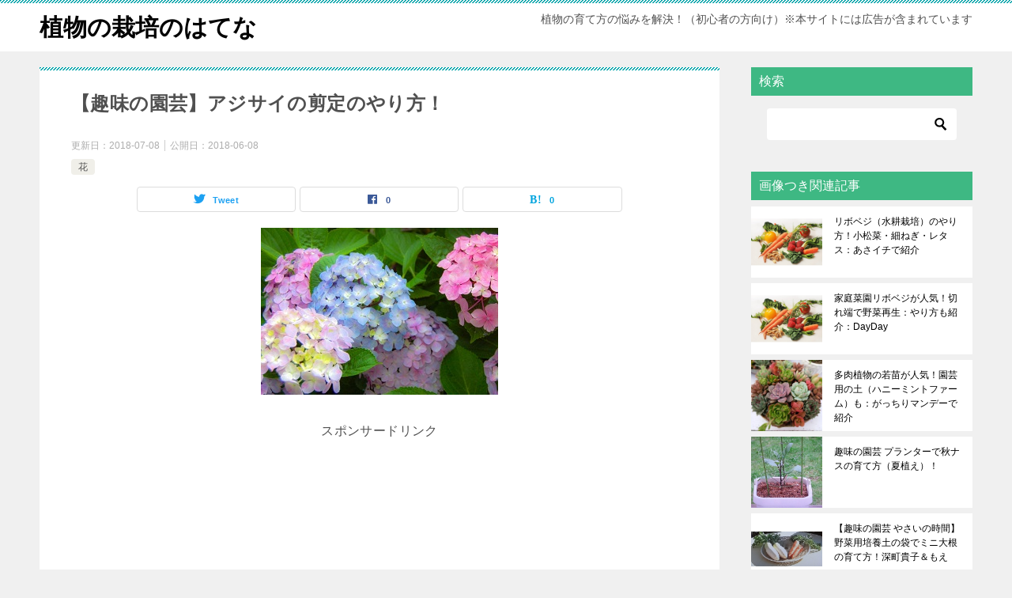

--- FILE ---
content_type: text/html; charset=UTF-8
request_url: https://www.plantiii.com/1432.html
body_size: 16069
content:
<!doctype html>
<html lang="ja" class="col2 layout-footer-show">
<head>
<!-- Google tag (gtag.js) -->
<script async src="https://www.googletagmanager.com/gtag/js?id=G-86FQ8FT2MP"></script>
<script>
  window.dataLayer = window.dataLayer || [];
  function gtag(){dataLayer.push(arguments);}
  gtag('js', new Date());

  gtag('config', 'G-86FQ8FT2MP');
</script>	<meta charset="UTF-8">
	<meta name="viewport" content="width=device-width, initial-scale=1">
	<link rel="profile" href="http://gmpg.org/xfn/11">

	<title>【趣味の園芸】アジサイの剪定のやり方！ ｜ 植物の栽培のはてな</title>
<meta name='robots' content='max-image-preview:large' />
    <script>
        var ajaxurl = 'https://www.plantiii.com/wp-admin/admin-ajax.php';
        var sns_cnt = true;
            </script>
	<link rel="alternate" type="application/rss+xml" title="植物の栽培のはてな &raquo; フィード" href="https://www.plantiii.com/feed" />
<link rel="alternate" type="application/rss+xml" title="植物の栽培のはてな &raquo; コメントフィード" href="https://www.plantiii.com/comments/feed" />
<link rel="alternate" type="application/rss+xml" title="植物の栽培のはてな &raquo; 【趣味の園芸】アジサイの剪定のやり方！ のコメントのフィード" href="https://www.plantiii.com/1432.html/feed" />
<link rel="alternate" title="oEmbed (JSON)" type="application/json+oembed" href="https://www.plantiii.com/wp-json/oembed/1.0/embed?url=https%3A%2F%2Fwww.plantiii.com%2F1432.html" />
<link rel="alternate" title="oEmbed (XML)" type="text/xml+oembed" href="https://www.plantiii.com/wp-json/oembed/1.0/embed?url=https%3A%2F%2Fwww.plantiii.com%2F1432.html&#038;format=xml" />
<style id='wp-img-auto-sizes-contain-inline-css' type='text/css'>
img:is([sizes=auto i],[sizes^="auto," i]){contain-intrinsic-size:3000px 1500px}
/*# sourceURL=wp-img-auto-sizes-contain-inline-css */
</style>
<style id='wp-emoji-styles-inline-css' type='text/css'>

	img.wp-smiley, img.emoji {
		display: inline !important;
		border: none !important;
		box-shadow: none !important;
		height: 1em !important;
		width: 1em !important;
		margin: 0 0.07em !important;
		vertical-align: -0.1em !important;
		background: none !important;
		padding: 0 !important;
	}
/*# sourceURL=wp-emoji-styles-inline-css */
</style>
<style id='wp-block-library-inline-css' type='text/css'>
:root{--wp-block-synced-color:#7a00df;--wp-block-synced-color--rgb:122,0,223;--wp-bound-block-color:var(--wp-block-synced-color);--wp-editor-canvas-background:#ddd;--wp-admin-theme-color:#007cba;--wp-admin-theme-color--rgb:0,124,186;--wp-admin-theme-color-darker-10:#006ba1;--wp-admin-theme-color-darker-10--rgb:0,107,160.5;--wp-admin-theme-color-darker-20:#005a87;--wp-admin-theme-color-darker-20--rgb:0,90,135;--wp-admin-border-width-focus:2px}@media (min-resolution:192dpi){:root{--wp-admin-border-width-focus:1.5px}}.wp-element-button{cursor:pointer}:root .has-very-light-gray-background-color{background-color:#eee}:root .has-very-dark-gray-background-color{background-color:#313131}:root .has-very-light-gray-color{color:#eee}:root .has-very-dark-gray-color{color:#313131}:root .has-vivid-green-cyan-to-vivid-cyan-blue-gradient-background{background:linear-gradient(135deg,#00d084,#0693e3)}:root .has-purple-crush-gradient-background{background:linear-gradient(135deg,#34e2e4,#4721fb 50%,#ab1dfe)}:root .has-hazy-dawn-gradient-background{background:linear-gradient(135deg,#faaca8,#dad0ec)}:root .has-subdued-olive-gradient-background{background:linear-gradient(135deg,#fafae1,#67a671)}:root .has-atomic-cream-gradient-background{background:linear-gradient(135deg,#fdd79a,#004a59)}:root .has-nightshade-gradient-background{background:linear-gradient(135deg,#330968,#31cdcf)}:root .has-midnight-gradient-background{background:linear-gradient(135deg,#020381,#2874fc)}:root{--wp--preset--font-size--normal:16px;--wp--preset--font-size--huge:42px}.has-regular-font-size{font-size:1em}.has-larger-font-size{font-size:2.625em}.has-normal-font-size{font-size:var(--wp--preset--font-size--normal)}.has-huge-font-size{font-size:var(--wp--preset--font-size--huge)}.has-text-align-center{text-align:center}.has-text-align-left{text-align:left}.has-text-align-right{text-align:right}.has-fit-text{white-space:nowrap!important}#end-resizable-editor-section{display:none}.aligncenter{clear:both}.items-justified-left{justify-content:flex-start}.items-justified-center{justify-content:center}.items-justified-right{justify-content:flex-end}.items-justified-space-between{justify-content:space-between}.screen-reader-text{border:0;clip-path:inset(50%);height:1px;margin:-1px;overflow:hidden;padding:0;position:absolute;width:1px;word-wrap:normal!important}.screen-reader-text:focus{background-color:#ddd;clip-path:none;color:#444;display:block;font-size:1em;height:auto;left:5px;line-height:normal;padding:15px 23px 14px;text-decoration:none;top:5px;width:auto;z-index:100000}html :where(.has-border-color){border-style:solid}html :where([style*=border-top-color]){border-top-style:solid}html :where([style*=border-right-color]){border-right-style:solid}html :where([style*=border-bottom-color]){border-bottom-style:solid}html :where([style*=border-left-color]){border-left-style:solid}html :where([style*=border-width]){border-style:solid}html :where([style*=border-top-width]){border-top-style:solid}html :where([style*=border-right-width]){border-right-style:solid}html :where([style*=border-bottom-width]){border-bottom-style:solid}html :where([style*=border-left-width]){border-left-style:solid}html :where(img[class*=wp-image-]){height:auto;max-width:100%}:where(figure){margin:0 0 1em}html :where(.is-position-sticky){--wp-admin--admin-bar--position-offset:var(--wp-admin--admin-bar--height,0px)}@media screen and (max-width:600px){html :where(.is-position-sticky){--wp-admin--admin-bar--position-offset:0px}}

/*# sourceURL=wp-block-library-inline-css */
</style><style id='global-styles-inline-css' type='text/css'>
:root{--wp--preset--aspect-ratio--square: 1;--wp--preset--aspect-ratio--4-3: 4/3;--wp--preset--aspect-ratio--3-4: 3/4;--wp--preset--aspect-ratio--3-2: 3/2;--wp--preset--aspect-ratio--2-3: 2/3;--wp--preset--aspect-ratio--16-9: 16/9;--wp--preset--aspect-ratio--9-16: 9/16;--wp--preset--color--black: #000000;--wp--preset--color--cyan-bluish-gray: #abb8c3;--wp--preset--color--white: #ffffff;--wp--preset--color--pale-pink: #f78da7;--wp--preset--color--vivid-red: #cf2e2e;--wp--preset--color--luminous-vivid-orange: #ff6900;--wp--preset--color--luminous-vivid-amber: #fcb900;--wp--preset--color--light-green-cyan: #7bdcb5;--wp--preset--color--vivid-green-cyan: #00d084;--wp--preset--color--pale-cyan-blue: #8ed1fc;--wp--preset--color--vivid-cyan-blue: #0693e3;--wp--preset--color--vivid-purple: #9b51e0;--wp--preset--gradient--vivid-cyan-blue-to-vivid-purple: linear-gradient(135deg,rgb(6,147,227) 0%,rgb(155,81,224) 100%);--wp--preset--gradient--light-green-cyan-to-vivid-green-cyan: linear-gradient(135deg,rgb(122,220,180) 0%,rgb(0,208,130) 100%);--wp--preset--gradient--luminous-vivid-amber-to-luminous-vivid-orange: linear-gradient(135deg,rgb(252,185,0) 0%,rgb(255,105,0) 100%);--wp--preset--gradient--luminous-vivid-orange-to-vivid-red: linear-gradient(135deg,rgb(255,105,0) 0%,rgb(207,46,46) 100%);--wp--preset--gradient--very-light-gray-to-cyan-bluish-gray: linear-gradient(135deg,rgb(238,238,238) 0%,rgb(169,184,195) 100%);--wp--preset--gradient--cool-to-warm-spectrum: linear-gradient(135deg,rgb(74,234,220) 0%,rgb(151,120,209) 20%,rgb(207,42,186) 40%,rgb(238,44,130) 60%,rgb(251,105,98) 80%,rgb(254,248,76) 100%);--wp--preset--gradient--blush-light-purple: linear-gradient(135deg,rgb(255,206,236) 0%,rgb(152,150,240) 100%);--wp--preset--gradient--blush-bordeaux: linear-gradient(135deg,rgb(254,205,165) 0%,rgb(254,45,45) 50%,rgb(107,0,62) 100%);--wp--preset--gradient--luminous-dusk: linear-gradient(135deg,rgb(255,203,112) 0%,rgb(199,81,192) 50%,rgb(65,88,208) 100%);--wp--preset--gradient--pale-ocean: linear-gradient(135deg,rgb(255,245,203) 0%,rgb(182,227,212) 50%,rgb(51,167,181) 100%);--wp--preset--gradient--electric-grass: linear-gradient(135deg,rgb(202,248,128) 0%,rgb(113,206,126) 100%);--wp--preset--gradient--midnight: linear-gradient(135deg,rgb(2,3,129) 0%,rgb(40,116,252) 100%);--wp--preset--font-size--small: 13px;--wp--preset--font-size--medium: 20px;--wp--preset--font-size--large: 36px;--wp--preset--font-size--x-large: 42px;--wp--preset--spacing--20: 0.44rem;--wp--preset--spacing--30: 0.67rem;--wp--preset--spacing--40: 1rem;--wp--preset--spacing--50: 1.5rem;--wp--preset--spacing--60: 2.25rem;--wp--preset--spacing--70: 3.38rem;--wp--preset--spacing--80: 5.06rem;--wp--preset--shadow--natural: 6px 6px 9px rgba(0, 0, 0, 0.2);--wp--preset--shadow--deep: 12px 12px 50px rgba(0, 0, 0, 0.4);--wp--preset--shadow--sharp: 6px 6px 0px rgba(0, 0, 0, 0.2);--wp--preset--shadow--outlined: 6px 6px 0px -3px rgb(255, 255, 255), 6px 6px rgb(0, 0, 0);--wp--preset--shadow--crisp: 6px 6px 0px rgb(0, 0, 0);}:where(.is-layout-flex){gap: 0.5em;}:where(.is-layout-grid){gap: 0.5em;}body .is-layout-flex{display: flex;}.is-layout-flex{flex-wrap: wrap;align-items: center;}.is-layout-flex > :is(*, div){margin: 0;}body .is-layout-grid{display: grid;}.is-layout-grid > :is(*, div){margin: 0;}:where(.wp-block-columns.is-layout-flex){gap: 2em;}:where(.wp-block-columns.is-layout-grid){gap: 2em;}:where(.wp-block-post-template.is-layout-flex){gap: 1.25em;}:where(.wp-block-post-template.is-layout-grid){gap: 1.25em;}.has-black-color{color: var(--wp--preset--color--black) !important;}.has-cyan-bluish-gray-color{color: var(--wp--preset--color--cyan-bluish-gray) !important;}.has-white-color{color: var(--wp--preset--color--white) !important;}.has-pale-pink-color{color: var(--wp--preset--color--pale-pink) !important;}.has-vivid-red-color{color: var(--wp--preset--color--vivid-red) !important;}.has-luminous-vivid-orange-color{color: var(--wp--preset--color--luminous-vivid-orange) !important;}.has-luminous-vivid-amber-color{color: var(--wp--preset--color--luminous-vivid-amber) !important;}.has-light-green-cyan-color{color: var(--wp--preset--color--light-green-cyan) !important;}.has-vivid-green-cyan-color{color: var(--wp--preset--color--vivid-green-cyan) !important;}.has-pale-cyan-blue-color{color: var(--wp--preset--color--pale-cyan-blue) !important;}.has-vivid-cyan-blue-color{color: var(--wp--preset--color--vivid-cyan-blue) !important;}.has-vivid-purple-color{color: var(--wp--preset--color--vivid-purple) !important;}.has-black-background-color{background-color: var(--wp--preset--color--black) !important;}.has-cyan-bluish-gray-background-color{background-color: var(--wp--preset--color--cyan-bluish-gray) !important;}.has-white-background-color{background-color: var(--wp--preset--color--white) !important;}.has-pale-pink-background-color{background-color: var(--wp--preset--color--pale-pink) !important;}.has-vivid-red-background-color{background-color: var(--wp--preset--color--vivid-red) !important;}.has-luminous-vivid-orange-background-color{background-color: var(--wp--preset--color--luminous-vivid-orange) !important;}.has-luminous-vivid-amber-background-color{background-color: var(--wp--preset--color--luminous-vivid-amber) !important;}.has-light-green-cyan-background-color{background-color: var(--wp--preset--color--light-green-cyan) !important;}.has-vivid-green-cyan-background-color{background-color: var(--wp--preset--color--vivid-green-cyan) !important;}.has-pale-cyan-blue-background-color{background-color: var(--wp--preset--color--pale-cyan-blue) !important;}.has-vivid-cyan-blue-background-color{background-color: var(--wp--preset--color--vivid-cyan-blue) !important;}.has-vivid-purple-background-color{background-color: var(--wp--preset--color--vivid-purple) !important;}.has-black-border-color{border-color: var(--wp--preset--color--black) !important;}.has-cyan-bluish-gray-border-color{border-color: var(--wp--preset--color--cyan-bluish-gray) !important;}.has-white-border-color{border-color: var(--wp--preset--color--white) !important;}.has-pale-pink-border-color{border-color: var(--wp--preset--color--pale-pink) !important;}.has-vivid-red-border-color{border-color: var(--wp--preset--color--vivid-red) !important;}.has-luminous-vivid-orange-border-color{border-color: var(--wp--preset--color--luminous-vivid-orange) !important;}.has-luminous-vivid-amber-border-color{border-color: var(--wp--preset--color--luminous-vivid-amber) !important;}.has-light-green-cyan-border-color{border-color: var(--wp--preset--color--light-green-cyan) !important;}.has-vivid-green-cyan-border-color{border-color: var(--wp--preset--color--vivid-green-cyan) !important;}.has-pale-cyan-blue-border-color{border-color: var(--wp--preset--color--pale-cyan-blue) !important;}.has-vivid-cyan-blue-border-color{border-color: var(--wp--preset--color--vivid-cyan-blue) !important;}.has-vivid-purple-border-color{border-color: var(--wp--preset--color--vivid-purple) !important;}.has-vivid-cyan-blue-to-vivid-purple-gradient-background{background: var(--wp--preset--gradient--vivid-cyan-blue-to-vivid-purple) !important;}.has-light-green-cyan-to-vivid-green-cyan-gradient-background{background: var(--wp--preset--gradient--light-green-cyan-to-vivid-green-cyan) !important;}.has-luminous-vivid-amber-to-luminous-vivid-orange-gradient-background{background: var(--wp--preset--gradient--luminous-vivid-amber-to-luminous-vivid-orange) !important;}.has-luminous-vivid-orange-to-vivid-red-gradient-background{background: var(--wp--preset--gradient--luminous-vivid-orange-to-vivid-red) !important;}.has-very-light-gray-to-cyan-bluish-gray-gradient-background{background: var(--wp--preset--gradient--very-light-gray-to-cyan-bluish-gray) !important;}.has-cool-to-warm-spectrum-gradient-background{background: var(--wp--preset--gradient--cool-to-warm-spectrum) !important;}.has-blush-light-purple-gradient-background{background: var(--wp--preset--gradient--blush-light-purple) !important;}.has-blush-bordeaux-gradient-background{background: var(--wp--preset--gradient--blush-bordeaux) !important;}.has-luminous-dusk-gradient-background{background: var(--wp--preset--gradient--luminous-dusk) !important;}.has-pale-ocean-gradient-background{background: var(--wp--preset--gradient--pale-ocean) !important;}.has-electric-grass-gradient-background{background: var(--wp--preset--gradient--electric-grass) !important;}.has-midnight-gradient-background{background: var(--wp--preset--gradient--midnight) !important;}.has-small-font-size{font-size: var(--wp--preset--font-size--small) !important;}.has-medium-font-size{font-size: var(--wp--preset--font-size--medium) !important;}.has-large-font-size{font-size: var(--wp--preset--font-size--large) !important;}.has-x-large-font-size{font-size: var(--wp--preset--font-size--x-large) !important;}
/*# sourceURL=global-styles-inline-css */
</style>

<style id='classic-theme-styles-inline-css' type='text/css'>
/*! This file is auto-generated */
.wp-block-button__link{color:#fff;background-color:#32373c;border-radius:9999px;box-shadow:none;text-decoration:none;padding:calc(.667em + 2px) calc(1.333em + 2px);font-size:1.125em}.wp-block-file__button{background:#32373c;color:#fff;text-decoration:none}
/*# sourceURL=/wp-includes/css/classic-themes.min.css */
</style>
<link rel='stylesheet' id='contact-form-7-css' href='https://www.plantiii.com/wp-content/plugins/contact-form-7/includes/css/styles.css?ver=6.1.4' type='text/css' media='all' />
<link rel='stylesheet' id='keni-style-css' href='https://www.plantiii.com/wp-content/themes/keni8-child/style.css?ver=6.9' type='text/css' media='all' />
<link rel='stylesheet' id='keni_base-css' href='https://www.plantiii.com/wp-content/themes/keni80_wp_standard_all_202104161515/base.css?ver=6.9' type='text/css' media='all' />
<link rel='stylesheet' id='keni-advanced-css' href='https://www.plantiii.com/wp-content/themes/keni80_wp_standard_all_202104161515/advanced.css?ver=6.9' type='text/css' media='all' />
<link rel='stylesheet' id='my-keni_base-css' href='https://www.plantiii.com/wp-content/themes/keni8-child/base.css?ver=6.9' type='text/css' media='all' />
<link rel='stylesheet' id='my-keni-advanced-css' href='https://www.plantiii.com/wp-content/themes/keni8-child/advanced.css?ver=6.9' type='text/css' media='all' />
<style id='keni_customized_css-inline-css' type='text/css'>
.color01{color: #00858a;}.color02{color: #05a5ab;}.color03{color: #b3e4e6;}.color04{color: #def2f3;}.color05{color: #e8f7f7;}.color06{color: #d1eff0;}.color07{color: #3eb883;}q{background: #d1eff0;}table:not(.review-table) thead th{border-color: #05a5ab;background-color: #05a5ab;}a:hover,a:active,a:focus{color: #00858a;}.keni-header_wrap{background-image: linear-gradient(-45deg,#fff 25%,#05a5ab 25%, #05a5ab 50%,#fff 50%, #fff 75%,#05a5ab 75%, #05a5ab);}.keni-header_cont .header-mail .btn_header{color: #00858a;}.site-title > a span{color: #00858a;}.keni-breadcrumb-list li a:hover,.keni-breadcrumb-list li a:active,.keni-breadcrumb-list li a:focus{color: #00858a;}.keni-section h1:not(.title_no-style){background-image: linear-gradient(-45deg,#fff 25%,#05a5ab 25%, #05a5ab 50%,#fff 50%, #fff 75%,#05a5ab 75%, #05a5ab);}.archive_title{background-image: linear-gradient(-45deg,#fff 25%,#05a5ab 25%, #05a5ab 50%,#fff 50%, #fff 75%,#05a5ab 75%, #05a5ab);} h2:not(.title_no-style){background: #05a5ab;}.profile-box-title {background: #05a5ab;}.keni-related-title {background: #05a5ab;}.comments-area h2 {background: #05a5ab;}h3:not(.title_no-style){border-top-color: #05a5ab;border-bottom-color: #05a5ab;color: #00858a;}h4:not(.title_no-style){border-bottom-color: #05a5ab;color: #00858a;}h5:not(.title_no-style){color: #00858a;}.keni-section h1 a:hover,.keni-section h1 a:active,.keni-section h1 a:focus,.keni-section h3 a:hover,.keni-section h3 a:active,.keni-section h3 a:focus,.keni-section h4 a:hover,.keni-section h4 a:active,.keni-section h4 a:focus,.keni-section h5 a:hover,.keni-section h5 a:active,.keni-section h5 a:focus,.keni-section h6 a:hover,.keni-section h6 a:active,.keni-section h6 a:focus{color: #00858a;}.keni-section .sub-section_title {background: #3eb883;}.btn_style01{border-color: #00858a;color: #00858a;}.btn_style02{border-color: #00858a;color: #00858a;}.btn_style03{background: #05a5ab;}.entry-list .entry_title a:hover,.entry-list .entry_title a:active,.entry-list .entry_title a:focus{color: #00858a;}.ently_read-more .btn{border-color: #00858a;color: #00858a;}.profile-box{background-color: #e8f7f7;}.advance-billing-box_next-title{color: #b3e4e6;}.step-chart li:nth-child(2){background-color: #def2f3;}.step-chart_style01 li:nth-child(2)::after,.step-chart_style02 li:nth-child(2)::after{border-top-color: #def2f3;}.step-chart li:nth-child(3){background-color: #b3e4e6;}.step-chart_style01 li:nth-child(3)::after,.step-chart_style02 li:nth-child(3)::after{border-top-color: #b3e4e6;}.step-chart li:nth-child(4){background-color: #05a5ab;}.step-chart_style01 li:nth-child(4)::after,.step-chart_style02 li:nth-child(4)::after{border-top-color: #05a5ab;}.toc-area_inner .toc-area_list > li::before{background: #05a5ab;}.toc_title{color: #00858a;}.list_style02 li::before{background: #05a5ab;}.dl_style02 dt{background: #05a5ab;}.dl_style02 dd{background: #def2f3;}.accordion-list dt{background: #05a5ab;}.ranking-list .review_desc_title{color: #00858a;}.review_desc{background-color: #e8f7f7;}.item-box .item-box_title{color: #00858a;}.item-box02{background-image: linear-gradient(-45deg,#fff 25%,#05a5ab 25%, #05a5ab 50%,#fff 50%, #fff 75%,#05a5ab 75%, #05a5ab);}.item-box02 .item-box_inner{background-color: #e8f7f7;}.item-box02 .item-box_title{background-color: #05a5ab;}.item-box03 .item-box_title{background-color: #05a5ab;}.box_style01{background-image: linear-gradient(-45deg,#fff 25%,#05a5ab 25%, #05a5ab 50%,#fff 50%, #fff 75%,#05a5ab 75%, #05a5ab);}.box_style01 .box_inner{background-color: #e8f7f7;}.box_style03{background: #e8f7f7;}.box_style06{background-color: #e8f7f7;}.cast-box{background-image: linear-gradient(-45deg,#fff 25%,#05a5ab 25%, #05a5ab 50%,#fff 50%, #fff 75%,#05a5ab 75%, #05a5ab);}.cast-box .cast_name,.cast-box_sub .cast_name{color: #00858a;}.widget .cast-box_sub .cast-box_sub_title{background-image: linear-gradient(-45deg,#05a5ab 25%, #05a5ab 50%,#fff 50%, #fff 75%,#05a5ab 75%, #05a5ab);}.voice_styl02{background-color: #e8f7f7;}.voice_styl03{background-image: linear-gradient(-45deg,#fff 25%,#e8f7f7 25%, #e8f7f7 50%,#fff 50%, #fff 75%,#e8f7f7 75%, #e8f7f7);}.voice-box .voice_title{color: #00858a;}.chat_style02 .bubble{background-color: #05a5ab;}.chat_style02 .bubble .bubble_in{border-color: #05a5ab;}.related-entry-list .related-entry_title a:hover,.related-entry-list .related-entry_title a:active,.related-entry-list .related-entry_title a:focus{color: #00858a;}.interval01 span{background-color: #05a5ab;}.interval02 span{background-color: #05a5ab;}.page-nav .current,.page-nav li a:hover,.page-nav li a:active,.page-nav li a:focus{background: #05a5ab;}.page-nav-bf .page-nav_next:hover,.page-nav-bf .page-nav_next:active,.page-nav-bf .page-nav_next:focus,.page-nav-bf .page-nav_prev:hover,.page-nav-bf .page-nav_prev:active,.page-nav-bf .page-nav_prev:focus{color: #00858a;}.nav-links .nav-next a:hover, .nav-links .nav-next a:active, .nav-links .nav-next a:focus, .nav-links .nav-previous a:hover, .nav-links .nav-previous a:active, .nav-links .nav-previous a:focus {color: #00858a; text-decoration: 'underline'; }.commentary-box .commentary-box_title{color: #05a5ab;}.calendar tfoot td a:hover,.calendar tfoot td a:active,.calendar tfoot td a:focus{color: #00858a;}.form-mailmaga .form-mailmaga_title{color: #05a5ab;}.form-login .form-login_title{color: #05a5ab;}.form-login-item .form-login_title{color: #05a5ab;}.contact-box{background-image: linear-gradient(-45deg,#fff 25%, #05a5ab 25%, #05a5ab 50%,#fff 50%, #fff 75%,#05a5ab 75%, #05a5ab);}.contact-box_inner{background-color: #e8f7f7;}.contact-box .contact-box-title{background-color: #05a5ab;}.contact-box_tel{color: #00858a;}.widget_recent_entries .keni-section ul li a:hover,.widget_recent_entries .keni-section ul li a:active,.widget_recent_entries .keni-section ul li a:focus,.widget_archive .keni-section > ul li a:hover,.widget_archive .keni-section > ul li a:active,.widget_archive .keni-section > ul li a:focus,.widget_categories .keni-section > ul li a:hover,.widget_categories .keni-section > ul li a:active,.widget_categories .keni-section > ul li a:focus{color: #00858a;}.tagcloud a::before{color: #00858a;}.widget_recent_entries_img .list_widget_recent_entries_img .widget_recent_entries_img_entry_title a:hover,.widget_recent_entries_img .list_widget_recent_entries_img .widget_recent_entries_img_entry_title a:active,.widget_recent_entries_img .list_widget_recent_entries_img .widget_recent_entries_img_entry_title a:focus{color: #00858a;}.keni-link-card_title a:hover,.keni-link-card_title a:active,.keni-link-card_title a:focus{color: #00858a;}@media (min-width : 768px){.keni-gnav_inner li a:hover,.keni-gnav_inner li a:active,.keni-gnav_inner li a:focus{border-bottom-color: #05a5ab;}.step-chart_style02 li:nth-child(2)::after{border-left-color: #def2f3;}.step-chart_style02 li:nth-child(3)::after{border-left-color: #b3e4e6;}.step-chart_style02 li:nth-child(4)::after{border-left-color: #05a5ab;}.col1 .contact-box_tel{color: #00858a;}.step-chart_style02 li:nth-child(1)::after,.step-chart_style02 li:nth-child(2)::after,.step-chart_style02 li:nth-child(3)::after,.step-chart_style02 li:nth-child(4)::after{border-top-color: transparent;}}@media (min-width : 920px){.contact-box_tel{color: #00858a;}}
/*# sourceURL=keni_customized_css-inline-css */
</style>
<link rel="canonical" href="https://www.plantiii.com/1432.html" />
<link rel="https://api.w.org/" href="https://www.plantiii.com/wp-json/" /><link rel="alternate" title="JSON" type="application/json" href="https://www.plantiii.com/wp-json/wp/v2/posts/1432" /><link rel="EditURI" type="application/rsd+xml" title="RSD" href="https://www.plantiii.com/xmlrpc.php?rsd" />
<link rel='shortlink' href='https://www.plantiii.com/?p=1432' />
<script>document.cookie = 'quads_browser_width='+screen.width;</script><meta name="robots" content="nosnippet">
<meta name="description" content="スポンサードリンク 2018年6月3日に放送されたNHK「趣味の園芸」の タイトルは進化しています！楽しいアジサイ その中で来年もきれいに咲かせるためにということで 剪定のやり方を披露していたので紹介します。 アジサイの …">
        <!--OGP-->
		<meta property="og:type" content="article" />
<meta property="og:url" content="https://www.plantiii.com/1432.html" />
        <meta property="og:title" content="【趣味の園芸】アジサイの剪定のやり方！ ｜ 植物の栽培のはてな"/>
        <meta property="og:description" content="スポンサードリンク 2018年6月3日に放送されたNHK「趣味の園芸」の タイトルは進化しています！楽しいアジサイ その中で来年もきれいに咲かせるためにということで 剪定のやり方を披露していたので紹介します。 アジサイの …">
        <meta property="og:site_name" content="植物の栽培のはてな">
        <meta property="og:image" content="https://www.plantiii.com/wp-content/uploads/2018/07/azisai.jpg">
		            <meta property="og:image:type" content="image/jpeg">
			            <meta property="og:image:width" content="300">
            <meta property="og:image:height" content="211">
			        <meta property="og:locale" content="ja_JP">
		        <!--OGP-->
		<style type="text/css">.recentcomments a{display:inline !important;padding:0 !important;margin:0 !important;}</style></head>

<body class="wp-singular post-template-default single single-post postid-1432 single-format-standard wp-theme-keni80_wp_standard_all_202104161515 wp-child-theme-keni8-child no-gn"><!--ページの属性-->

<div id="top" class="keni-container">

<!--▼▼ ヘッダー ▼▼-->
<div class="keni-header_wrap">
	<div class="keni-header_outer">
		
		<header class="keni-header keni-header_col1">
			<div class="keni-header_inner">

							<p class="site-title"><a href="https://www.plantiii.com/" rel="home">植物の栽培のはてな</a></p>
			
			<div class="keni-header_cont">
			<p class="site-description">植物の育て方の悩みを解決！（初心者の方向け）※本サイトには広告が含まれています</p>			</div>

			</div><!--keni-header_inner-->
		</header><!--keni-header-->	</div><!--keni-header_outer-->
</div><!--keni-header_wrap-->
<!--▲▲ ヘッダー ▲▲-->

<div id="click-space"></div>




<div class="keni-main_wrap">
	<div class="keni-main_outer">

		<!--▼▼ メインコンテンツ ▼▼-->
		<main id="main" class="keni-main">
			<div class="keni-main_inner">

				<aside class="free-area free-area_before-title">
									</aside><!-- #secondary -->

		<article class="post-1432 post type-post status-publish format-standard has-post-thumbnail category-6 tag-141 tag-23 keni-section" itemscope itemtype="http://schema.org/Article">
<meta itemscope itemprop="mainEntityOfPage"  itemType="https://schema.org/WebPage" itemid="https://www.plantiii.com/1432.html" />

<div class="keni-section_wrap article_wrap">
	<div class="keni-section">

		<header class="article-header">
			<h1 class="entry_title" itemprop="headline">【趣味の園芸】アジサイの剪定のやり方！</h1>
			<div class="entry_status">
		<ul class="entry_date">
		<li class="entry_date_item">更新日：<time itemprop="dateModified" datetime="2018-07-08T14:10:50+09:00" content="2018-07-08T14:10:50+09:00">2018-07-08</time></li>		<li class="entry_date_item">公開日：<time itemprop="datePublished" datetime="2018-06-08T13:30:48+09:00" content="2018-06-08T13:30:48+09:00">2018-06-08</time></li>	</ul>
		<ul class="entry_category">
		<li class="entry_category_item %e8%8a%b1"><a href="https://www.plantiii.com/category/%e8%8a%b1">花</a></li>	</ul>
</div>						<aside class="sns-btn_wrap">
	        <div class="sns-btn_tw" data-url="https://www.plantiii.com/1432.html" data-title="%E3%80%90%E8%B6%A3%E5%91%B3%E3%81%AE%E5%9C%92%E8%8A%B8%E3%80%91%E3%82%A2%E3%82%B8%E3%82%B5%E3%82%A4%E3%81%AE%E5%89%AA%E5%AE%9A%E3%81%AE%E3%82%84%E3%82%8A%E6%96%B9%EF%BC%81+%EF%BD%9C+%E6%A4%8D%E7%89%A9%E3%81%AE%E6%A0%BD%E5%9F%B9%E3%81%AE%E3%81%AF%E3%81%A6%E3%81%AA"></div>
        <div class="sns-btn_fb" data-url="https://www.plantiii.com/1432.html" data-title="%E3%80%90%E8%B6%A3%E5%91%B3%E3%81%AE%E5%9C%92%E8%8A%B8%E3%80%91%E3%82%A2%E3%82%B8%E3%82%B5%E3%82%A4%E3%81%AE%E5%89%AA%E5%AE%9A%E3%81%AE%E3%82%84%E3%82%8A%E6%96%B9%EF%BC%81+%EF%BD%9C+%E6%A4%8D%E7%89%A9%E3%81%AE%E6%A0%BD%E5%9F%B9%E3%81%AE%E3%81%AF%E3%81%A6%E3%81%AA"></div>
        <div class="sns-btn_hatena" data-url="https://www.plantiii.com/1432.html" data-title="%E3%80%90%E8%B6%A3%E5%91%B3%E3%81%AE%E5%9C%92%E8%8A%B8%E3%80%91%E3%82%A2%E3%82%B8%E3%82%B5%E3%82%A4%E3%81%AE%E5%89%AA%E5%AE%9A%E3%81%AE%E3%82%84%E3%82%8A%E6%96%B9%EF%BC%81+%EF%BD%9C+%E6%A4%8D%E7%89%A9%E3%81%AE%E6%A0%BD%E5%9F%B9%E3%81%AE%E3%81%AF%E3%81%A6%E3%81%AA"></div>
		</aside>					</header><!-- .article-header -->

		<div class="article-body" itemprop="articleBody">
			
			<div class="article-visual" itemprop="image" itemscope itemtype="https://schema.org/ImageObject">
				<img src="https://www.plantiii.com/wp-content/uploads/2018/07/azisai.jpg" alt="あじさい、アジサイ" loading="lazy">
				<meta itemprop="url" content="https://www.plantiii.com/wp-content/uploads/2018/07/azisai.jpg">
				<meta itemprop="width" content="300">
				<meta itemprop="height" content="211">
			</div>
			
			<div class="83dd0e47f43508b3935242a98814c9e9" data-index="1" style="float: none; margin:15px 0 15px 0; text-align:center;">
<p>
スポンサードリンク<br />
<script async src="https://pagead2.googlesyndication.com/pagead/js/adsbygoogle.js"></script>
<!-- 植物のはてな自動広告記事中 -->
<ins class="adsbygoogle"
     style="display:block"
     data-ad-client="ca-pub-8458250567152779"
     data-ad-slot="4954999895"
     data-ad-format="auto"
     data-full-width-responsive="true"></ins>
<script>
     (adsbygoogle = window.adsbygoogle || []).push({});
</script>
</p>
</div>
<p><a href="https://www.plantiii.com/wp-content/uploads/2018/07/azisai.jpg"><img fetchpriority="high" decoding="async" src="https://www.plantiii.com/wp-content/uploads/2018/07/azisai-300x211.jpg" alt="あじさい、アジサイ" width="300" height="211" class="aligncenter size-medium wp-image-1437" /></a></p>
<p>2018年6月3日に放送されたNHK「趣味の園芸」の<br />
タイトルは進化しています！楽しいアジサイ</p>
<p>その中で来年もきれいに咲かせるためにということで<br />
剪定のやり方を披露していたので紹介します。</p>
<p><!--CusAds0--></p>
<h2>アジサイの選定方法</h2>
<p>【ポイント】<br />
・時期は7月末までごろに<br />
・全部一緒に切る</p>
<p>剪定する時期が遅いと<br />
来年花が咲かなくなってしまいます。</p>
<p>全部一緒に切らないと<br />
先に出た芽の方に養分がいってしまいます。</p>
<br><br>
<h2>あじさいを選定する位置</h2>
<p>1節目は芽がないので<br />
ここで切っても枝は伸びません</p>
<!-- WP QUADS Content Ad Plugin v. 2.0.98.1 -->
<div class="quads-location quads-ad2" id="quads-ad2" style="float:none;margin:5px 0 5px 0;text-align:center;">
<p>スポンサードリンク
<script async src="//pagead2.googlesyndication.com/pagead/js/adsbygoogle.js"></script>
<!-- 植物のはてな　記事中 -->
<ins class="adsbygoogle"
     style="display:inline-block;width:300px;height:250px"
     data-ad-client="ca-pub-8458250567152779"
     data-ad-slot="1393016658"></ins>
<script>
(adsbygoogle = window.adsbygoogle || []).push({});
</script>

</p>
</div>

<p>2節目から下にはすべての芽がでています。</p>
<p>どこの節目できるのかは<br />
自分がどのように育てたいかで<br />
変わってきます。</p><!--CusAds0-->
<p>２節目で切れば来年は2倍の大きさに</p>
<p>３節目で切れば少し大きく</p>
<p>４節目で切れば<br />
今と同じぐらいの大きさで<br />
来年花を咲かせます。</p>
<p><a href="https://www.plantiii.com/wp-content/uploads/2018/07/180603azisai1.jpg"><img decoding="async" src="https://www.plantiii.com/wp-content/uploads/2018/07/180603azisai1.jpg" alt="アジサイの剪定" width="170" height="286" class="aligncenter size-full wp-image-1433" /></a></p>
<p><br><br><br />
今回は3節目で切ることに。</p>
<p><a href="https://www.plantiii.com/wp-content/uploads/2018/07/180603azisai2.jpg"><img decoding="async" src="https://www.plantiii.com/wp-content/uploads/2018/07/180603azisai2.jpg" alt="アジサイの剪定" width="250" height="292" class="aligncenter size-full wp-image-1434" /></a></p>
<br><br>
<p><a href="https://www.plantiii.com/wp-content/uploads/2018/07/180603azisai3.jpg"><img loading="lazy" decoding="async" src="https://www.plantiii.com/wp-content/uploads/2018/07/180603azisai3.jpg" alt="アジサイの剪定" width="250" height="257" class="aligncenter size-full wp-image-1435" /></a></p>
<p><br><br><br />
剪定したアジサイは花瓶に生けて<br />
楽しんでください。</p>
<!--CusAds0-->
<div style="font-size: 0px; height: 0px; line-height: 0px; margin: 0; padding: 0; clear: both;"></div>
<!-- WP QUADS Content Ad Plugin v. 2.0.98.1 -->
<div class="quads-location quads-ad3" id="quads-ad3" style="float:none;margin:5px 0 5px 0;text-align:center;">
<p>スポンサードリンク
<script async src="//pagead2.googlesyndication.com/pagead/js/adsbygoogle.js"></script>
<!-- 植物のはてな　記事下 -->
<ins class="adsbygoogle"
     style="display:inline-block;width:300px;height:250px"
     data-ad-client="ca-pub-8458250567152779"
     data-ad-slot="4346483050"></ins>
<script>
(adsbygoogle = window.adsbygoogle || []).push({});
</script>
</p>
</div>


		</div><!-- .article-body -->

	        <div class="post-tag">
			<dl>
				<dt>タグ</dt>
				<dd>
					<ul>
								            <li >
			                <a href="https://www.plantiii.com/tag/%e3%82%a2%e3%82%b8%e3%82%b5%e3%82%a4"  rel="tag">アジサイ</a>
			            </li>
									            <li >
			                <a href="https://www.plantiii.com/tag/%e5%89%aa%e5%ae%9a"  rel="tag">剪定</a>
			            </li>
						        			</ul>
				</dd>
			</dl>
		</div>
	    </div><!-- .keni-section -->
</div><!-- .keni-section_wrap -->


<div class="behind-article-area">

<div class="keni-section_wrap keni-section_wrap_style02">
	<div class="keni-section">
<aside class="sns-btn_wrap">
	        <div class="sns-btn_tw" data-url="https://www.plantiii.com/1432.html" data-title="%E3%80%90%E8%B6%A3%E5%91%B3%E3%81%AE%E5%9C%92%E8%8A%B8%E3%80%91%E3%82%A2%E3%82%B8%E3%82%B5%E3%82%A4%E3%81%AE%E5%89%AA%E5%AE%9A%E3%81%AE%E3%82%84%E3%82%8A%E6%96%B9%EF%BC%81+%EF%BD%9C+%E6%A4%8D%E7%89%A9%E3%81%AE%E6%A0%BD%E5%9F%B9%E3%81%AE%E3%81%AF%E3%81%A6%E3%81%AA"></div>
        <div class="sns-btn_fb" data-url="https://www.plantiii.com/1432.html" data-title="%E3%80%90%E8%B6%A3%E5%91%B3%E3%81%AE%E5%9C%92%E8%8A%B8%E3%80%91%E3%82%A2%E3%82%B8%E3%82%B5%E3%82%A4%E3%81%AE%E5%89%AA%E5%AE%9A%E3%81%AE%E3%82%84%E3%82%8A%E6%96%B9%EF%BC%81+%EF%BD%9C+%E6%A4%8D%E7%89%A9%E3%81%AE%E6%A0%BD%E5%9F%B9%E3%81%AE%E3%81%AF%E3%81%A6%E3%81%AA"></div>
        <div class="sns-btn_hatena" data-url="https://www.plantiii.com/1432.html" data-title="%E3%80%90%E8%B6%A3%E5%91%B3%E3%81%AE%E5%9C%92%E8%8A%B8%E3%80%91%E3%82%A2%E3%82%B8%E3%82%B5%E3%82%A4%E3%81%AE%E5%89%AA%E5%AE%9A%E3%81%AE%E3%82%84%E3%82%8A%E6%96%B9%EF%BC%81+%EF%BD%9C+%E6%A4%8D%E7%89%A9%E3%81%AE%E6%A0%BD%E5%9F%B9%E3%81%AE%E3%81%AF%E3%81%A6%E3%81%AA"></div>
		</aside>

		<div class="keni-related-area keni-section_wrap keni-section_wrap_style02">
			<section class="keni-section">

			<h2 class="keni-related-title">関連記事</h2>

			<ul class="related-entry-list related-entry-list_style02">
			<li class="related-entry-list_item"><figure class="related-entry_thumb"><a href="https://www.plantiii.com/232.html" title="ポインセチアの育て方！切り戻し剪定の時期と短日処理の方法"><img src="https://www.plantiii.com/wp-content/uploads/2015/10/poinsettia5.jpg" class="relation-image" width="300" height="196" alt="ポインセチアの育て方！切り戻し剪定の時期と短日処理の方法"></a></figure><p class="related-entry_title"><a href="https://www.plantiii.com/232.html" title="ポインセチアの育て方！切り戻し剪定の時期と短日処理の方法">ポインセチアの育て方！切り戻し剪定の時期と短日処理の方法</a></p></li><li class="related-entry-list_item"><figure class="related-entry_thumb"><a href="https://www.plantiii.com/1048.html" title="デンドロビウム（ノビル系）の育て方！植え替えや高芽とり"><img src="https://www.plantiii.com/wp-content/uploads/2016/03/160103dendorobium2-e1458278327357.jpg" class="relation-image" width="250" height="303" alt="デンドロビウム（ノビル系）の育て方！植え替えや高芽とり"></a></figure><p class="related-entry_title"><a href="https://www.plantiii.com/1048.html" title="デンドロビウム（ノビル系）の育て方！植え替えや高芽とり">デンドロビウム（ノビル系）の育て方！植え替えや高芽とり</a></p></li><li class="related-entry-list_item"><figure class="related-entry_thumb"><a href="https://www.plantiii.com/1052.html" title="たくさん咲かせるオステオスペルマムの育て方！さし芽の方法も"><img src="https://www.plantiii.com/wp-content/uploads/2016/03/150419osuteo1.jpg" class="relation-image" width="300" height="176" alt="たくさん咲かせるオステオスペルマムの育て方！さし芽の方法も"></a></figure><p class="related-entry_title"><a href="https://www.plantiii.com/1052.html" title="たくさん咲かせるオステオスペルマムの育て方！さし芽の方法も">たくさん咲かせるオステオスペルマムの育て方！さし芽の方法も</a></p></li><li class="related-entry-list_item"><figure class="related-entry_thumb"><a href="https://www.plantiii.com/870.html" title="アザレアの育て方！花が咲かない理由は？庭植えできる？"><img src="https://www.plantiii.com/wp-content/uploads/2016/01/azalea3.jpg" class="relation-image" width="500" height="401" alt="アザレアの育て方！花が咲かない理由は？庭植えできる？"></a></figure><p class="related-entry_title"><a href="https://www.plantiii.com/870.html" title="アザレアの育て方！花が咲かない理由は？庭植えできる？">アザレアの育て方！花が咲かない理由は？庭植えできる？</a></p></li><li class="related-entry-list_item"><figure class="related-entry_thumb"><a href="https://www.plantiii.com/323.html" title="キンモクセイの育て方！剪定方法や花が咲かない理由"><img src="https://www.plantiii.com/wp-content/uploads/2015/11/kinmousei4.jpg" class="relation-image" width="300" height="225" alt="キンモクセイの育て方！剪定方法や花が咲かない理由"></a></figure><p class="related-entry_title"><a href="https://www.plantiii.com/323.html" title="キンモクセイの育て方！剪定方法や花が咲かない理由">キンモクセイの育て方！剪定方法や花が咲かない理由</a></p></li><li class="related-entry-list_item"><figure class="related-entry_thumb"><a href="https://www.plantiii.com/1014.html" title="サイネリアの育て方！木立タイプは切り戻しで5月まで咲かせる"><img src="https://www.plantiii.com/wp-content/uploads/2016/03/160115cineria8.jpg" class="relation-image" width="300" height="164" alt="サイネリアの育て方！木立タイプは切り戻しで5月まで咲かせる"></a></figure><p class="related-entry_title"><a href="https://www.plantiii.com/1014.html" title="サイネリアの育て方！木立タイプは切り戻しで5月まで咲かせる">サイネリアの育て方！木立タイプは切り戻しで5月まで咲かせる</a></p></li>
			</ul>


			</section><!--keni-section-->
		</div>		
	<nav class="navigation post-navigation" aria-label="投稿">
		<h2 class="screen-reader-text">投稿ナビゲーション</h2>
		<div class="nav-links"><div class="nav-previous"><a href="https://www.plantiii.com/1202.html">四季咲きカーネーション！秋からの育て方・鉢増し・植え替え【趣味の園芸】</a></div><div class="nav-next"><a href="https://www.plantiii.com/1446.html">【趣味の園芸】ペチュニアの育て方！秋にもう一度咲かせる方法</a></div></div>
	</nav>
	</div>
</div>
</div><!-- .behind-article-area -->

</article><!-- #post-## -->



<div class="keni-section_wrap keni-section_wrap_style02">
	<section id="comments" class="comments-area keni-section">


	<div id="respond" class="comment-respond">
		<h2 id="reply-title" class="comment-reply-title">コメントを残す <small><a rel="nofollow" id="cancel-comment-reply-link" href="/1432.html#respond" style="display:none;">コメントをキャンセル</a></small></h2><form action="https://www.plantiii.com/wp-comments-post.php" method="post" id="commentform" class="comment-form"><div class="comment-form-author"><p class="comment-form_item_title"><label for="author"><small>名前 <span class="required">必須</span></small></label></p><p class="comment-form_item_input"><input id="author" class="w60" name="author" type="text" value="" size="30" aria-required="true" required="required" /></p></div>
<div class="comment-form-email comment-form-mail"><p class="comment-form_item_title"><label for="email"><small>メール（公開されません） <span class="required">必須</span></small></label></p><p class="comment-form_item_input"><input id="email" class="w60" name="email" type="email" value="" size="30" aria-required="true" required="required" /></p></div>
<div class="comment-form-url"><p class="comment-form_item_title"><label for="url"><small>サイト</small></label></p><p class="comment-form_item_input"><input id="url" class="w60" name="url" type="url" value="" size="30" /></p></div>
<p class="comment-form-cookies-consent"><input id="wp-comment-cookies-consent" name="wp-comment-cookies-consent" type="checkbox" value="yes" /> <label for="wp-comment-cookies-consent">次回のコメントで使用するためブラウザーに自分の名前、メールアドレス、サイトを保存する。</label></p>
<p class="comment-form-comment comment-form_item_title"><label for="comment"><small>コメント</small></label></p><p class="comment-form_item_textarea"><textarea id="comment" name="comment" class="w100" cols="45" rows="8" maxlength="65525" aria-required="true" required="required"></textarea></p><div class="form-submit al-c m20-t"><p><input name="submit" type="submit" id="submit" class="submit btn btn-form01 dir-arw_r btn_style03" value="コメントを送信" /> <input type='hidden' name='comment_post_ID' value='1432' id='comment_post_ID' />
<input type='hidden' name='comment_parent' id='comment_parent' value='0' />
</p></div><p style="display: none;"><input type="hidden" id="akismet_comment_nonce" name="akismet_comment_nonce" value="b2eb591156" /></p><p style="display: none !important;" class="akismet-fields-container" data-prefix="ak_"><label>&#916;<textarea name="ak_hp_textarea" cols="45" rows="8" maxlength="100"></textarea></label><input type="hidden" id="ak_js_1" name="ak_js" value="0"/><script>document.getElementById( "ak_js_1" ).setAttribute( "value", ( new Date() ).getTime() );</script></p></form>	</div><!-- #respond -->
		
</section>
</div>
				<aside class="free-area free-area_after-cont">
									</aside><!-- #secondary -->

			</div><!-- .keni-main_inner -->
		</main><!-- .keni-main -->


<aside id="secondary" class="keni-sub">
	<div id="search-2" class="keni-section_wrap widget widget_search"><section class="keni-section"><h3 class="sub-section_title">検索</h3><div class="search-box">
	<form role="search" method="get" id="keni_search" class="searchform" action="https://www.plantiii.com/">
		<input type="text" value="" name="s" aria-label="検索"><button class="btn-search"><img src="https://www.plantiii.com/wp-content/themes/keni80_wp_standard_all_202104161515/images/icon/search_black.svg" width="18" height="18" alt="検索"></button>
	</form>
</div></section></div><div id="keni_recent_post-3" class="keni-section_wrap widget widget_keni_recent_post"><section class="keni-section"><div class="widget_recent_entries_img"><h3 class="sub-section_title">画像つき関連記事</h3>
<ul class="list_widget_recent_entries_img"><li>
	        <figure class="widget_recent_entries_thumb">
	        <a href="https://www.plantiii.com/2418.html"><img src="https://www.plantiii.com/wp-content/uploads/2015/12/yasaihozon.jpg" alt="野菜"  width="500" height="329"></a>
	        </figure>
	        <p class="widget_recent_entries_img_entry_title"><a href="https://www.plantiii.com/2418.html">リボベジ（水耕栽培）のやり方！小松菜・細ねぎ・レタス：あさイチで紹介</a></p>
	        </li>
	<li>
	        <figure class="widget_recent_entries_thumb">
	        <a href="https://www.plantiii.com/2407.html"><img src="https://www.plantiii.com/wp-content/uploads/2015/12/yasaihozon.jpg" alt="野菜"  width="500" height="329"></a>
	        </figure>
	        <p class="widget_recent_entries_img_entry_title"><a href="https://www.plantiii.com/2407.html">家庭菜園リボベジが人気！切れ端で野菜再生：やり方も紹介：DayDay</a></p>
	        </li>
	<li>
	        <figure class="widget_recent_entries_thumb">
	        <a href="https://www.plantiii.com/2403.html"><img src="https://www.plantiii.com/wp-content/uploads/2025/05/succulent-plants-300x300.jpg" alt="多肉植物"  width="300" height="300"></a>
	        </figure>
	        <p class="widget_recent_entries_img_entry_title"><a href="https://www.plantiii.com/2403.html">多肉植物の若苗が人気！園芸用の土（ハニーミントファーム）も：がっちりマンデーで紹介</a></p>
	        </li>
	<li>
	        <figure class="widget_recent_entries_thumb">
	        <a href="https://www.plantiii.com/2381.html"><img src="https://www.plantiii.com/wp-content/uploads/2021/07/210711nasu4-300x300.jpg" alt="秋ナス、なす"  width="300" height="300"></a>
	        </figure>
	        <p class="widget_recent_entries_img_entry_title"><a href="https://www.plantiii.com/2381.html">趣味の園芸 プランターで秋ナスの育て方（夏植え）！</a></p>
	        </li>
	<li>
	        <figure class="widget_recent_entries_thumb">
	        <a href="https://www.plantiii.com/1640.html"><img src="https://www.plantiii.com/wp-content/uploads/2016/02/160125dainin2.jpg" alt="大根と人参"  width="300" height="147"></a>
	        </figure>
	        <p class="widget_recent_entries_img_entry_title"><a href="https://www.plantiii.com/1640.html">【趣味の園芸 やさいの時間】野菜用培養土の袋でミニ大根の育て方！深町貴子＆もえ</a></p>
	        </li>
	</ul>
</div></section></div><div id="archives-2" class="keni-section_wrap widget widget_archive"><section class="keni-section"><h3 class="sub-section_title">アーカイブ</h3>		<label class="screen-reader-text" for="archives-dropdown-2">アーカイブ</label>
		<select id="archives-dropdown-2" name="archive-dropdown">
			
			<option value="">月を選択</option>
				<option value='https://www.plantiii.com/date/2025/05'> 2025年5月 </option>
	<option value='https://www.plantiii.com/date/2021/07'> 2021年7月 </option>
	<option value='https://www.plantiii.com/date/2020/09'> 2020年9月 </option>
	<option value='https://www.plantiii.com/date/2020/07'> 2020年7月 </option>
	<option value='https://www.plantiii.com/date/2020/02'> 2020年2月 </option>
	<option value='https://www.plantiii.com/date/2020/01'> 2020年1月 </option>
	<option value='https://www.plantiii.com/date/2019/08'> 2019年8月 </option>
	<option value='https://www.plantiii.com/date/2019/06'> 2019年6月 </option>
	<option value='https://www.plantiii.com/date/2019/05'> 2019年5月 </option>
	<option value='https://www.plantiii.com/date/2019/02'> 2019年2月 </option>
	<option value='https://www.plantiii.com/date/2018/12'> 2018年12月 </option>
	<option value='https://www.plantiii.com/date/2018/11'> 2018年11月 </option>
	<option value='https://www.plantiii.com/date/2018/09'> 2018年9月 </option>
	<option value='https://www.plantiii.com/date/2018/07'> 2018年7月 </option>
	<option value='https://www.plantiii.com/date/2018/06'> 2018年6月 </option>
	<option value='https://www.plantiii.com/date/2018/05'> 2018年5月 </option>
	<option value='https://www.plantiii.com/date/2018/04'> 2018年4月 </option>
	<option value='https://www.plantiii.com/date/2018/02'> 2018年2月 </option>
	<option value='https://www.plantiii.com/date/2018/01'> 2018年1月 </option>
	<option value='https://www.plantiii.com/date/2017/12'> 2017年12月 </option>
	<option value='https://www.plantiii.com/date/2017/06'> 2017年6月 </option>
	<option value='https://www.plantiii.com/date/2017/03'> 2017年3月 </option>
	<option value='https://www.plantiii.com/date/2017/02'> 2017年2月 </option>
	<option value='https://www.plantiii.com/date/2017/01'> 2017年1月 </option>
	<option value='https://www.plantiii.com/date/2016/12'> 2016年12月 </option>
	<option value='https://www.plantiii.com/date/2016/11'> 2016年11月 </option>
	<option value='https://www.plantiii.com/date/2016/10'> 2016年10月 </option>
	<option value='https://www.plantiii.com/date/2016/07'> 2016年7月 </option>
	<option value='https://www.plantiii.com/date/2016/06'> 2016年6月 </option>
	<option value='https://www.plantiii.com/date/2016/05'> 2016年5月 </option>
	<option value='https://www.plantiii.com/date/2016/04'> 2016年4月 </option>
	<option value='https://www.plantiii.com/date/2016/03'> 2016年3月 </option>
	<option value='https://www.plantiii.com/date/2016/02'> 2016年2月 </option>
	<option value='https://www.plantiii.com/date/2016/01'> 2016年1月 </option>
	<option value='https://www.plantiii.com/date/2015/12'> 2015年12月 </option>
	<option value='https://www.plantiii.com/date/2015/11'> 2015年11月 </option>
	<option value='https://www.plantiii.com/date/2015/10'> 2015年10月 </option>
	<option value='https://www.plantiii.com/date/2015/09'> 2015年9月 </option>

		</select>

			<script type="text/javascript">
/* <![CDATA[ */

( ( dropdownId ) => {
	const dropdown = document.getElementById( dropdownId );
	function onSelectChange() {
		setTimeout( () => {
			if ( 'escape' === dropdown.dataset.lastkey ) {
				return;
			}
			if ( dropdown.value ) {
				document.location.href = dropdown.value;
			}
		}, 250 );
	}
	function onKeyUp( event ) {
		if ( 'Escape' === event.key ) {
			dropdown.dataset.lastkey = 'escape';
		} else {
			delete dropdown.dataset.lastkey;
		}
	}
	function onClick() {
		delete dropdown.dataset.lastkey;
	}
	dropdown.addEventListener( 'keyup', onKeyUp );
	dropdown.addEventListener( 'click', onClick );
	dropdown.addEventListener( 'change', onSelectChange );
})( "archives-dropdown-2" );

//# sourceURL=WP_Widget_Archives%3A%3Awidget
/* ]]> */
</script>
</section></div><div id="categories-2" class="keni-section_wrap widget widget_categories"><section class="keni-section"><h3 class="sub-section_title">カテゴリー</h3>
			<ul>
					<li class="cat-item cat-item-128"><a href="https://www.plantiii.com/category/%e3%81%9d%e3%81%ae%e4%bb%96">その他</a>
</li>
	<li class="cat-item cat-item-8"><a href="https://www.plantiii.com/category/herb">ハーブ</a>
</li>
	<li class="cat-item cat-item-21"><a href="https://www.plantiii.com/category/rose">バラ</a>
</li>
	<li class="cat-item cat-item-64"><a href="https://www.plantiii.com/category/%e5%88%9d%e5%bf%83%e8%80%85%e3%81%8c%e8%82%b2%e3%81%a6%e3%82%84%e3%81%99%e3%81%84%e9%87%8e%e8%8f%9c">初心者が育てやすい野菜</a>
</li>
	<li class="cat-item cat-item-79"><a href="https://www.plantiii.com/category/%e5%a4%9a%e5%b9%b4%e8%8d%89">多年草</a>
</li>
	<li class="cat-item cat-item-73"><a href="https://www.plantiii.com/category/%e5%a4%9a%e8%82%89%e6%a4%8d%e7%89%a9">多肉植物</a>
</li>
	<li class="cat-item cat-item-51"><a href="https://www.plantiii.com/category/%e5%ba%ad%e6%9c%a8">庭木</a>
</li>
	<li class="cat-item cat-item-90"><a href="https://www.plantiii.com/category/%e6%9e%9c%e6%a8%b9">果樹</a>
</li>
	<li class="cat-item cat-item-66"><a href="https://www.plantiii.com/category/%e6%9e%9c%e8%8f%9c%e9%a1%9e%e3%81%ae%e9%87%8e%e8%8f%9c">果菜類の野菜</a>
</li>
	<li class="cat-item cat-item-67"><a href="https://www.plantiii.com/category/%e6%a0%b9%e8%8f%9c%e9%a1%9e%e3%81%ae%e9%87%8e%e8%8f%9c">根菜類の野菜</a>
</li>
	<li class="cat-item cat-item-74"><a href="https://www.plantiii.com/category/%e7%86%b1%e5%b8%af%e6%a4%8d%e7%89%a9">熱帯植物</a>
</li>
	<li class="cat-item cat-item-14"><a href="https://www.plantiii.com/category/%e7%90%83%e6%a0%b9">球根</a>
</li>
	<li class="cat-item cat-item-6"><a href="https://www.plantiii.com/category/%e8%8a%b1">花</a>
</li>
	<li class="cat-item cat-item-68"><a href="https://www.plantiii.com/category/%e8%91%89%e8%8f%9c%e9%a1%9e%e3%81%ae%e9%87%8e%e8%8f%9c">葉菜類の野菜</a>
</li>
	<li class="cat-item cat-item-27"><a href="https://www.plantiii.com/category/%e8%a6%b3%e8%91%89%e6%a4%8d%e7%89%a9">観葉植物</a>
</li>
	<li class="cat-item cat-item-31"><a href="https://www.plantiii.com/category/%e9%87%8e%e8%8f%9c">野菜</a>
</li>
			</ul>

			</section></div><div id="meta-2" class="keni-section_wrap widget widget_meta"><section class="keni-section"><h3 class="sub-section_title">メタ情報</h3>
		<ul>
						<li><a href="https://www.plantiii.com/wp-login.php">ログイン</a></li>
			<li><a href="https://www.plantiii.com/feed">投稿フィード</a></li>
			<li><a href="https://www.plantiii.com/comments/feed">コメントフィード</a></li>

			<li><a href="https://ja.wordpress.org/">WordPress.org</a></li>
		</ul>

		</section></div><div id="recent-comments-2" class="keni-section_wrap widget widget_recent_comments"><section class="keni-section"><h3 class="sub-section_title">最近のコメント</h3><ul id="recentcomments"><li class="recentcomments"><a href="https://www.plantiii.com/2407.html#comment-9545">家庭菜園リボベジが人気！切れ端で野菜再生：やり方も紹介：DayDay</a> に <span class="comment-author-link">ちこ</span> より</li><li class="recentcomments"><a href="https://www.plantiii.com/2407.html#comment-9544">家庭菜園リボベジが人気！切れ端で野菜再生：やり方も紹介：DayDay</a> に <span class="comment-author-link"><a href="https://asb-media.info" class="url" rel="ugc external nofollow">Media</a></span> より</li><li class="recentcomments"><a href="https://www.plantiii.com/1333.html#comment-857">【趣味の園芸 やさいの時間】培養土の袋でサツマイモの育て方！深町貴子＆満里奈</a> に <span class="comment-author-link">chico</span> より</li><li class="recentcomments"><a href="https://www.plantiii.com/1333.html#comment-804">【趣味の園芸 やさいの時間】培養土の袋でサツマイモの育て方！深町貴子＆満里奈</a> に <span class="comment-author-link">りんご</span> より</li><li class="recentcomments"><a href="https://www.plantiii.com/1333.html#comment-779">【趣味の園芸 やさいの時間】培養土の袋でサツマイモの育て方！深町貴子＆満里奈</a> に <span class="comment-author-link">chico</span> より</li></ul></section></div><div id="pages-2" class="keni-section_wrap widget widget_pages"><section class="keni-section"><h3 class="sub-section_title">固定ページ</h3>
			<ul>
				<li class="page_item page-item-10"><a href="https://www.plantiii.com/page-10.html">お問い合わせ</a></li>
<li class="page_item page-item-15"><a href="https://www.plantiii.com/page-15.html">サイトマップ</a></li>
<li class="page_item page-item-2398"><a href="https://www.plantiii.com/privacy.html">プライバシーポリシー</a></li>
<li class="page_item page-item-18"><a href="https://www.plantiii.com/page-18.html">運営者情報</a></li>
			</ul>

			</section></div></aside><!-- #secondary -->

	</div><!--keni-main_outer-->
</div><!--keni-main_wrap-->

<!--▼▼ パン屑リスト ▼▼-->
<div class="keni-breadcrumb-list_wrap">
	<div class="keni-breadcrumb-list_outer">
		<nav class="keni-breadcrumb-list">
			<ol class="keni-breadcrumb-list_inner" itemscope itemtype="http://schema.org/BreadcrumbList">
				<li itemprop="itemListElement" itemscope itemtype="http://schema.org/ListItem">
					<a itemprop="item" href="https://www.plantiii.com"><span itemprop="name">植物の栽培のはてな</span> TOP</a>
					<meta itemprop="position" content="1" />
				</li>
				<li itemprop="itemListElement" itemscope itemtype="http://schema.org/ListItem">
					<a itemprop="item" href="https://www.plantiii.com/category/%e8%8a%b1"><span itemprop="name">花</span></a>
					<meta itemprop="position" content="2" />
				</li>
				<li>【趣味の園芸】アジサイの剪定のやり方！</li>
			</ol>
		</nav>
	</div><!--keni-breadcrumb-list_outer-->
</div><!--keni-breadcrumb-list_wrap-->
<!--▲▲ パン屑リスト ▲▲-->


<!--▼▼ footer ▼▼-->
<div class="keni-footer_wrap">
	<div class="keni-footer_outer">
		<footer class="keni-footer">

			<div class="keni-footer_inner">
				<div class="keni-footer-cont_wrap">
															
				</div><!--keni-section_wrap-->
			</div><!--keni-footer_inner-->
		</footer><!--keni-footer-->
        <div class="footer-menu">
			        </div>
		<div class="keni-copyright_wrap">
			<div class="keni-copyright">

				<small>&copy; 2015 植物の栽培のはてな</small>

			</div><!--keni-copyright_wrap-->
		</div><!--keni-copyright_wrap-->
	</div><!--keni-footer_outer-->
</div><!--keni-footer_wrap-->
<!--▲▲ footer ▲▲-->

<div class="keni-footer-panel_wrap">
<div class="keni-footer-panel_outer">
<aside class="keni-footer-panel">
<ul class="utility-menu">
<li class="btn_share utility-menu_item"><span class="icon_share"></span>シェア</li>
<li class="utility-menu_item"><a href="#top"><span class="icon_arrow_s_up"></span>TOPへ</a></li>
</ul>
<div class="keni-footer-panel_sns">
<div class="sns-btn_wrap sns-btn_wrap_s">
        <div class="sns-btn_tw"></div>
        <div class="sns-btn_fb"></div>
        <div class="sns-btn_hatena"></div>
		
</div>
</div>
</aside>
</div><!--keni-footer-panel_outer-->
</div><!--keni-footer-panel_wrap-->
</div><!--keni-container-->

<!--▼ページトップ-->
<p class="page-top"><a href="#top"></a></p>
<!--▲ページトップ-->

<script type="text/javascript" src="https://www.plantiii.com/wp-includes/js/dist/hooks.min.js?ver=dd5603f07f9220ed27f1" id="wp-hooks-js"></script>
<script type="text/javascript" src="https://www.plantiii.com/wp-includes/js/dist/i18n.min.js?ver=c26c3dc7bed366793375" id="wp-i18n-js"></script>
<script type="text/javascript" id="wp-i18n-js-after">
/* <![CDATA[ */
wp.i18n.setLocaleData( { 'text direction\u0004ltr': [ 'ltr' ] } );
//# sourceURL=wp-i18n-js-after
/* ]]> */
</script>
<script type="text/javascript" src="https://www.plantiii.com/wp-content/plugins/contact-form-7/includes/swv/js/index.js?ver=6.1.4" id="swv-js"></script>
<script type="text/javascript" id="contact-form-7-js-translations">
/* <![CDATA[ */
( function( domain, translations ) {
	var localeData = translations.locale_data[ domain ] || translations.locale_data.messages;
	localeData[""].domain = domain;
	wp.i18n.setLocaleData( localeData, domain );
} )( "contact-form-7", {"translation-revision-date":"2025-11-30 08:12:23+0000","generator":"GlotPress\/4.0.3","domain":"messages","locale_data":{"messages":{"":{"domain":"messages","plural-forms":"nplurals=1; plural=0;","lang":"ja_JP"},"This contact form is placed in the wrong place.":["\u3053\u306e\u30b3\u30f3\u30bf\u30af\u30c8\u30d5\u30a9\u30fc\u30e0\u306f\u9593\u9055\u3063\u305f\u4f4d\u7f6e\u306b\u7f6e\u304b\u308c\u3066\u3044\u307e\u3059\u3002"],"Error:":["\u30a8\u30e9\u30fc:"]}},"comment":{"reference":"includes\/js\/index.js"}} );
//# sourceURL=contact-form-7-js-translations
/* ]]> */
</script>
<script type="text/javascript" id="contact-form-7-js-before">
/* <![CDATA[ */
var wpcf7 = {
    "api": {
        "root": "https:\/\/www.plantiii.com\/wp-json\/",
        "namespace": "contact-form-7\/v1"
    }
};
//# sourceURL=contact-form-7-js-before
/* ]]> */
</script>
<script type="text/javascript" src="https://www.plantiii.com/wp-content/plugins/contact-form-7/includes/js/index.js?ver=6.1.4" id="contact-form-7-js"></script>
<script type="text/javascript" src="https://www.plantiii.com/wp-includes/js/jquery/jquery.min.js?ver=3.7.1" id="jquery-core-js"></script>
<script type="text/javascript" src="https://www.plantiii.com/wp-includes/js/jquery/jquery-migrate.min.js?ver=3.4.1" id="jquery-migrate-js"></script>
<script type="text/javascript" id="jquery-js-after">
/* <![CDATA[ */
jQuery(document).ready(function() {
	jQuery(".83dd0e47f43508b3935242a98814c9e9").click(function() {
		jQuery.post(
			"https://www.plantiii.com/wp-admin/admin-ajax.php", {
				"action": "quick_adsense_onpost_ad_click",
				"quick_adsense_onpost_ad_index": jQuery(this).attr("data-index"),
				"quick_adsense_nonce": "a65e84e474",
			}, function(response) { }
		);
	});
});

//# sourceURL=jquery-js-after
/* ]]> */
</script>
<script type="text/javascript" src="https://www.plantiii.com/wp-content/themes/keni80_wp_standard_all_202104161515/js/navigation.js?ver=20151215" id="keni-navigation-js"></script>
<script type="text/javascript" src="https://www.plantiii.com/wp-content/themes/keni80_wp_standard_all_202104161515/js/skip-link-focus-fix.js?ver=20151215" id="keni-skip-link-focus-fix-js"></script>
<script type="text/javascript" src="https://www.plantiii.com/wp-content/themes/keni80_wp_standard_all_202104161515/js/keni-toc.js?ver=6.9" id="keni-toc-js"></script>
<script type="text/javascript" src="https://www.plantiii.com/wp-content/themes/keni80_wp_standard_all_202104161515/js/utility.js?ver=6.9" id="keni-utility-js"></script>
<script type="text/javascript" src="https://www.plantiii.com/wp-includes/js/comment-reply.min.js?ver=6.9" id="comment-reply-js" async="async" data-wp-strategy="async" fetchpriority="low"></script>
<script type="text/javascript" src="https://www.plantiii.com/wp-content/plugins/quick-adsense-reloaded/assets/js/ads.js?ver=2.0.98.1" id="quads-ads-js"></script>
<script defer type="text/javascript" src="https://www.plantiii.com/wp-content/plugins/akismet/_inc/akismet-frontend.js?ver=1766202259" id="akismet-frontend-js"></script>
<script type="speculationrules">
{"prefetch":[{"source":"document","where":{"and":[{"href_matches":"/*"},{"not":{"href_matches":["/wp-*.php","/wp-admin/*","/wp-content/uploads/*","/wp-content/*","/wp-content/plugins/*","/wp-content/themes/keni8-child/*","/wp-content/themes/keni80_wp_standard_all_202104161515/*","/*\\?(.+)"]}},{"not":{"selector_matches":"a[rel~=\"nofollow\"]"}},{"not":{"selector_matches":".no-prefetch, .no-prefetch a"}}]},"eagerness":"conservative"}]}
</script>
<script id="wp-emoji-settings" type="application/json">
{"baseUrl":"https://s.w.org/images/core/emoji/17.0.2/72x72/","ext":".png","svgUrl":"https://s.w.org/images/core/emoji/17.0.2/svg/","svgExt":".svg","source":{"concatemoji":"https://www.plantiii.com/wp-includes/js/wp-emoji-release.min.js?ver=6.9"}}
</script>
<script type="module">
/* <![CDATA[ */
/*! This file is auto-generated */
const a=JSON.parse(document.getElementById("wp-emoji-settings").textContent),o=(window._wpemojiSettings=a,"wpEmojiSettingsSupports"),s=["flag","emoji"];function i(e){try{var t={supportTests:e,timestamp:(new Date).valueOf()};sessionStorage.setItem(o,JSON.stringify(t))}catch(e){}}function c(e,t,n){e.clearRect(0,0,e.canvas.width,e.canvas.height),e.fillText(t,0,0);t=new Uint32Array(e.getImageData(0,0,e.canvas.width,e.canvas.height).data);e.clearRect(0,0,e.canvas.width,e.canvas.height),e.fillText(n,0,0);const a=new Uint32Array(e.getImageData(0,0,e.canvas.width,e.canvas.height).data);return t.every((e,t)=>e===a[t])}function p(e,t){e.clearRect(0,0,e.canvas.width,e.canvas.height),e.fillText(t,0,0);var n=e.getImageData(16,16,1,1);for(let e=0;e<n.data.length;e++)if(0!==n.data[e])return!1;return!0}function u(e,t,n,a){switch(t){case"flag":return n(e,"\ud83c\udff3\ufe0f\u200d\u26a7\ufe0f","\ud83c\udff3\ufe0f\u200b\u26a7\ufe0f")?!1:!n(e,"\ud83c\udde8\ud83c\uddf6","\ud83c\udde8\u200b\ud83c\uddf6")&&!n(e,"\ud83c\udff4\udb40\udc67\udb40\udc62\udb40\udc65\udb40\udc6e\udb40\udc67\udb40\udc7f","\ud83c\udff4\u200b\udb40\udc67\u200b\udb40\udc62\u200b\udb40\udc65\u200b\udb40\udc6e\u200b\udb40\udc67\u200b\udb40\udc7f");case"emoji":return!a(e,"\ud83e\u1fac8")}return!1}function f(e,t,n,a){let r;const o=(r="undefined"!=typeof WorkerGlobalScope&&self instanceof WorkerGlobalScope?new OffscreenCanvas(300,150):document.createElement("canvas")).getContext("2d",{willReadFrequently:!0}),s=(o.textBaseline="top",o.font="600 32px Arial",{});return e.forEach(e=>{s[e]=t(o,e,n,a)}),s}function r(e){var t=document.createElement("script");t.src=e,t.defer=!0,document.head.appendChild(t)}a.supports={everything:!0,everythingExceptFlag:!0},new Promise(t=>{let n=function(){try{var e=JSON.parse(sessionStorage.getItem(o));if("object"==typeof e&&"number"==typeof e.timestamp&&(new Date).valueOf()<e.timestamp+604800&&"object"==typeof e.supportTests)return e.supportTests}catch(e){}return null}();if(!n){if("undefined"!=typeof Worker&&"undefined"!=typeof OffscreenCanvas&&"undefined"!=typeof URL&&URL.createObjectURL&&"undefined"!=typeof Blob)try{var e="postMessage("+f.toString()+"("+[JSON.stringify(s),u.toString(),c.toString(),p.toString()].join(",")+"));",a=new Blob([e],{type:"text/javascript"});const r=new Worker(URL.createObjectURL(a),{name:"wpTestEmojiSupports"});return void(r.onmessage=e=>{i(n=e.data),r.terminate(),t(n)})}catch(e){}i(n=f(s,u,c,p))}t(n)}).then(e=>{for(const n in e)a.supports[n]=e[n],a.supports.everything=a.supports.everything&&a.supports[n],"flag"!==n&&(a.supports.everythingExceptFlag=a.supports.everythingExceptFlag&&a.supports[n]);var t;a.supports.everythingExceptFlag=a.supports.everythingExceptFlag&&!a.supports.flag,a.supports.everything||((t=a.source||{}).concatemoji?r(t.concatemoji):t.wpemoji&&t.twemoji&&(r(t.twemoji),r(t.wpemoji)))});
//# sourceURL=https://www.plantiii.com/wp-includes/js/wp-emoji-loader.min.js
/* ]]> */
</script>

</body>
</html>


--- FILE ---
content_type: text/html; charset=utf-8
request_url: https://www.google.com/recaptcha/api2/aframe
body_size: 266
content:
<!DOCTYPE HTML><html><head><meta http-equiv="content-type" content="text/html; charset=UTF-8"></head><body><script nonce="SGflDennaziHEBWkOEY8fg">/** Anti-fraud and anti-abuse applications only. See google.com/recaptcha */ try{var clients={'sodar':'https://pagead2.googlesyndication.com/pagead/sodar?'};window.addEventListener("message",function(a){try{if(a.source===window.parent){var b=JSON.parse(a.data);var c=clients[b['id']];if(c){var d=document.createElement('img');d.src=c+b['params']+'&rc='+(localStorage.getItem("rc::a")?sessionStorage.getItem("rc::b"):"");window.document.body.appendChild(d);sessionStorage.setItem("rc::e",parseInt(sessionStorage.getItem("rc::e")||0)+1);localStorage.setItem("rc::h",'1769764746998');}}}catch(b){}});window.parent.postMessage("_grecaptcha_ready", "*");}catch(b){}</script></body></html>